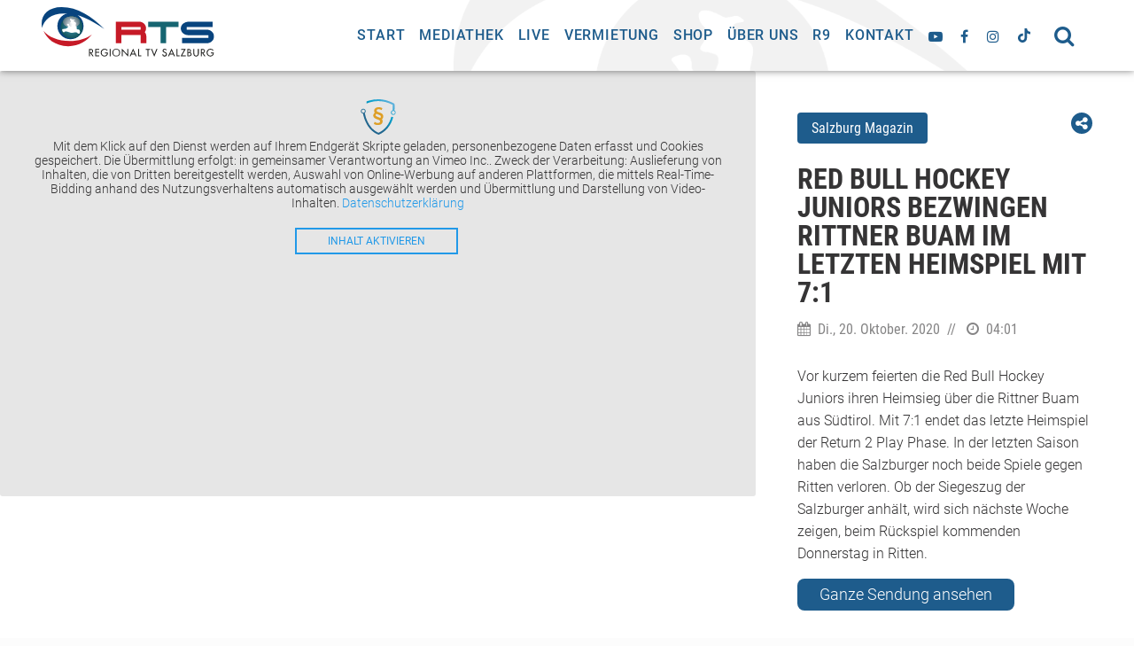

--- FILE ---
content_type: text/javascript
request_url: https://www.rts-salzburg.at/wp-content/themes/typo-canvas/core/assets/js/typo-parallax.js?ver=6.9
body_size: 413
content:
jQuery(document).ready(function( $ ){
    
    "use strict";
    
    var $sections = $('.typo_parallax_section');
    
    if( $sections.length == 0){
        return;
    }
    
    window.typo_parallax_image = function ( $image_container ){
        
        var $image = $image_container.find('img');
        var height = parseInt($image_container.outerHeight());
        var img_height = parseInt($image.outerHeight());
        
        var distance = height - img_height;
        var top = parseInt( $image_container.offset().top );
        
        if( top > window.typo_info.w_scroll_bottom){
            $image.css({
                'top' : distance,
                'bottom' : 'auto'
            });
        } else if( window.typo_info.w_scroll_top + window.typo_config.topbar_minsize > top + height  ){
            $image.css({
                'top' : -distance,
                'bottom' : 'auto'
            });
        } else {
            var factor = (window.typo_info.w_scroll_bottom - top) / (window.typo_info.w_height + height) ;
            $image.css({
                'top' : - ( distance * (factor-0.75) ),
                'bottom': 'auto',
            });
        }
 
    };
    
    $sections.each(function(){
        var $section = $(this);
        
        var $image_containers = $section.find('[data-ratio]');
        
        $image_containers.each(function(){
            window.typo_parallax_image( $(this) );
        });
        
        $(window).scroll(function(){
            $image_containers.each(function(){
                window.typo_parallax_image( $(this) );
            });
        });
        $(window).resize(function(){
            $image_containers.each(function(){
                window.typo_parallax_image( $(this) );
            });
        });
    });
});

--- FILE ---
content_type: text/javascript
request_url: https://www.rts-salzburg.at/wp-content/themes/typo-canvas/assets/js/nav-search.js?ver=6.9
body_size: 106
content:
jQuery(document).ready(function($){
	"use strict";
    
    var $toggler = $('.nav_search_wrapper .nav_search_toggle');
    
    if( $toggler.length == 0){
        return;
    }
    
    $toggler.click(function(e){
        e.preventDefault();
        $(this).parents('.nav_search_wrapper').first().toggleClass('toggled');
		$('.nav_search_wrapper input.search-field').focus();
		return false;
    });
    
});